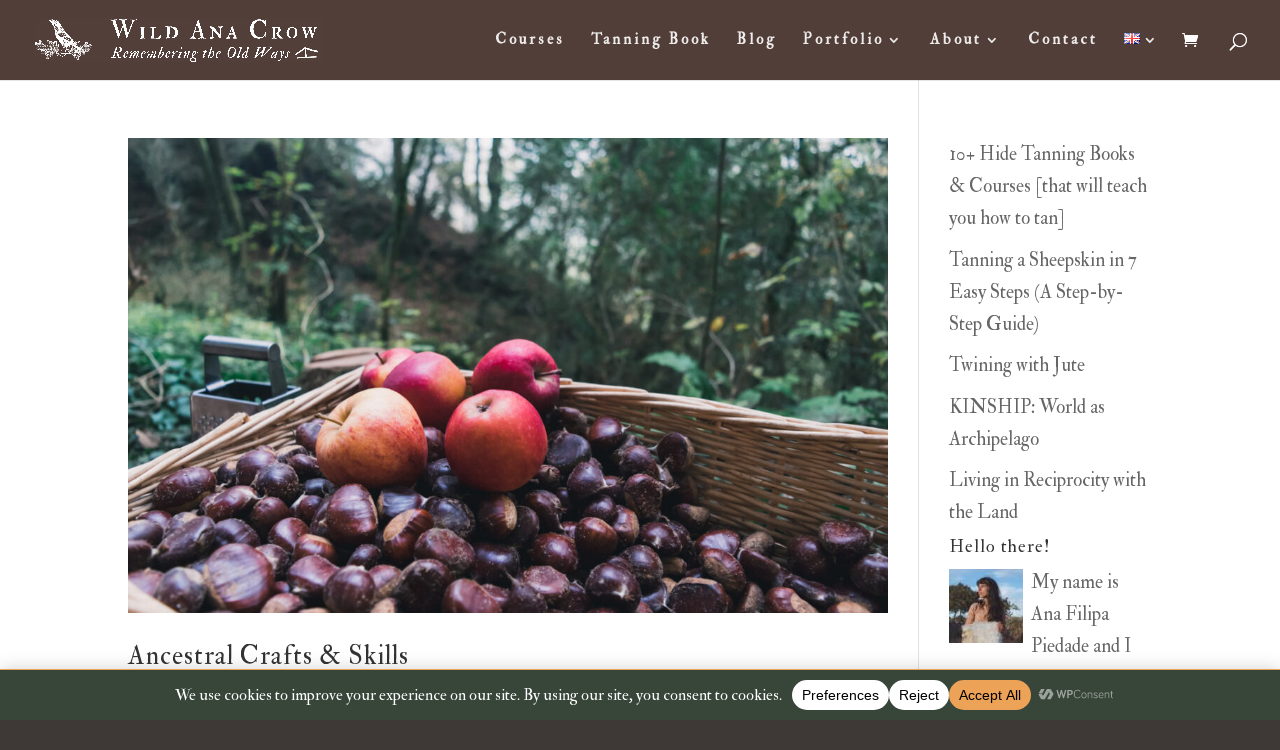

--- FILE ---
content_type: text/css
request_url: https://wildanacrow.com/wp-content/et-cache/global/et-divi-customizer-global.min.css?ver=1755009946
body_size: 949
content:
body,.et_pb_column_1_2 .et_quote_content blockquote cite,.et_pb_column_1_2 .et_link_content a.et_link_main_url,.et_pb_column_1_3 .et_quote_content blockquote cite,.et_pb_column_3_8 .et_quote_content blockquote cite,.et_pb_column_1_4 .et_quote_content blockquote cite,.et_pb_blog_grid .et_quote_content blockquote cite,.et_pb_column_1_3 .et_link_content a.et_link_main_url,.et_pb_column_3_8 .et_link_content a.et_link_main_url,.et_pb_column_1_4 .et_link_content a.et_link_main_url,.et_pb_blog_grid .et_link_content a.et_link_main_url,body .et_pb_bg_layout_light .et_pb_post p,body .et_pb_bg_layout_dark .et_pb_post p{font-size:19px}.et_pb_slide_content,.et_pb_best_value{font-size:21px}#main-header,#main-header .nav li ul,.et-search-form,#main-header .et_mobile_menu{background-color:#523e39}.nav li ul{border-color:#3d2c2c}.et_secondary_nav_enabled #page-container #top-header{background-color:#3d2c2c!important}#et-secondary-nav li ul{background-color:#3d2c2c}#et-secondary-nav li ul{background-color:#3e3837}.et_header_style_centered .mobile_nav .select_page,.et_header_style_split .mobile_nav .select_page,.et_nav_text_color_light #top-menu>li>a,.et_nav_text_color_dark #top-menu>li>a,#top-menu a,.et_mobile_menu li a,.et_nav_text_color_light .et_mobile_menu li a,.et_nav_text_color_dark .et_mobile_menu li a,#et_search_icon:before,.et_search_form_container input,span.et_close_search_field:after,#et-top-navigation .et-cart-info{color:rgba(255,255,255,0.9)}.et_search_form_container input::-moz-placeholder{color:rgba(255,255,255,0.9)}.et_search_form_container input::-webkit-input-placeholder{color:rgba(255,255,255,0.9)}.et_search_form_container input:-ms-input-placeholder{color:rgba(255,255,255,0.9)}#top-menu li a{font-size:15px}body.et_vertical_nav .container.et_search_form_container .et-search-form input{font-size:15px!important}#top-menu li a,.et_search_form_container input{letter-spacing:3px}.et_search_form_container input::-moz-placeholder{letter-spacing:3px}.et_search_form_container input::-webkit-input-placeholder{letter-spacing:3px}.et_search_form_container input:-ms-input-placeholder{letter-spacing:3px}#top-menu li.current-menu-ancestor>a,#top-menu li.current-menu-item>a,#top-menu li.current_page_item>a{color:rgba(255,255,255,0.9)}#main-footer{background-color:#40302b}#footer-widgets .footer-widget li:before{top:13.15px}h1,h2,h3,h4,h5,h6,.et_quote_content blockquote p,.et_pb_slide_description .et_pb_slide_title{letter-spacing:1px}@media only screen and (min-width:981px){.et_header_style_centered.et_hide_primary_logo #main-header:not(.et-fixed-header) .logo_container,.et_header_style_centered.et_hide_fixed_logo #main-header.et-fixed-header .logo_container{height:11.88px}.et_fixed_nav #page-container .et-fixed-header#top-header{background-color:#3e3837!important}.et_fixed_nav #page-container .et-fixed-header#top-header #et-secondary-nav li ul{background-color:#3e3837}.et-fixed-header#main-header,.et-fixed-header#main-header .nav li ul,.et-fixed-header .et-search-form{background-color:#3d2c2c}.et-fixed-header #top-menu a,.et-fixed-header #et_search_icon:before,.et-fixed-header #et_top_search .et-search-form input,.et-fixed-header .et_search_form_container input,.et-fixed-header .et_close_search_field:after,.et-fixed-header #et-top-navigation .et-cart-info{color:rgba(255,255,255,0.9)!important}.et-fixed-header .et_search_form_container input::-moz-placeholder{color:rgba(255,255,255,0.9)!important}.et-fixed-header .et_search_form_container input::-webkit-input-placeholder{color:rgba(255,255,255,0.9)!important}.et-fixed-header .et_search_form_container input:-ms-input-placeholder{color:rgba(255,255,255,0.9)!important}.et-fixed-header #top-menu li.current-menu-ancestor>a,.et-fixed-header #top-menu li.current-menu-item>a,.et-fixed-header #top-menu li.current_page_item>a{color:rgba(255,255,255,0.9)!important}}@media only screen and (min-width:1350px){.et_pb_row{padding:27px 0}.et_pb_section{padding:54px 0}.single.et_pb_pagebuilder_layout.et_full_width_page .et_post_meta_wrapper{padding-top:81px}.et_pb_fullwidth_section{padding:0}}@media only screen and (max-width:980px){#main-header,#main-header .nav li ul,.et-search-form,#main-header .et_mobile_menu{background-color:#3e3837}}	h1,h2,h3,h4,h5,h6{font-family:'IM Fell Double Pica',Georgia,"Times New Roman",serif}body,input,textarea,select{font-family:'IM Fell Double Pica',Georgia,"Times New Roman",serif}#main-header,#et-top-navigation{font-family:'IM Fell Double Pica',Georgia,"Times New Roman",serif}#top-header .container{font-family:'IM Fell Double Pica SC',Georgia,"Times New Roman",serif}.no-gap .et_pb_column_1_2{margin-right:0;width:540px}.no-gap .et_pb_column_1_3{margin-right:0;width:360px}.no-gap .et_pb_column_1_4{margin-right:0;width:270px}.woocommerce button.button{color:#523e39}.woocommerce button.button:hover{background:#523e39;color:#fff}.woocommerce .woocommerce-message{background:#fff}.woocommerce-message{color:#523e39!important}.woocommerce .woocommerce-info,.woocommerce .woocommerce-message{background:#523e39}.woocommerce-info,.woocommerce-message{color:#fff!important}.woocommerce-error,.woocommerce-info,.woocommerce-message{background:#523e39}.woocommerce button.button,.woocommerce button.button.alt,.woocommerce button.button.alt.disabled,.woocommerce input.button,.woocommerce input.button.alt{background:#523e39;color:#fff}.woocommerce button.button:hover,.woocommerce button.button.alt:hover{background:#523e39;color:#fff}.woocommerce-store-notice,p.demo_store{background-color:#eca257;color:#fff}.woocommerce-store-notice__dismiss-link{display:none}.woocommerce-billing-fields{color:#3e4951!important}.woocommerce div.product div.images img{width:90%;margin-left:auto;margin-right:auto}.woocommerce div.product div.images .woocommerce-product-gallery__trigger{display:none}span.mobile_menu_bar:before{color:#ffffff}.et_mobile_menu{border-top:3px solid #fff}ul.et_pb_tabs_controls{background-color:#38463a}.wp-block-image figcaption{color:#fff}#sb_instagram #sbi_images{padding:0px 0}

--- FILE ---
content_type: text/css
request_url: https://wildanacrow.com/wp-content/et-cache/3811/et-core-unified-cpt-deferred-3811.min.css?ver=1755009947
body_size: 614
content:
.et_pb_section_0_tb_footer{filter:saturate(70%);backface-visibility:hidden;filter:saturate(70%);backface-visibility:hidden}html:not(.et_fb_edit_enabled) #et-fb-app .et_pb_section_0_tb_footer:hover{filter:saturate(70%);filter:saturate(70%)}.et_pb_section_0_tb_footer.et_pb_section{background-color:#3D2C2C!important}.et_pb_row_0_tb_footer,body #page-container .et-db #et-boc .et-l .et_pb_row_0_tb_footer.et_pb_row,body.et_pb_pagebuilder_layout.single #page-container #et-boc .et-l .et_pb_row_0_tb_footer.et_pb_row,body.et_pb_pagebuilder_layout.single.et_full_width_page #page-container #et-boc .et-l .et_pb_row_0_tb_footer.et_pb_row{max-width:80%}.et_pb_text_0_tb_footer.et_pb_text a,.et_pb_text_1_tb_footer.et_pb_text a{color:#ffffff!important}.et_pb_text_0_tb_footer a,.et_pb_text_1_tb_footer a{font-size:20px;letter-spacing:1px}.et_pb_text_0_tb_footer h1,.et_pb_text_1_tb_footer h1{font-family:'IM Fell Double Pica',Georgia,"Times New Roman",serif;font-weight:700;font-size:20px;letter-spacing:1px}.et_pb_text_0_tb_footer h3,.et_pb_text_1_tb_footer h3{font-family:'IM Fell Double Pica',Georgia,"Times New Roman",serif;font-style:italic;letter-spacing:1px}.et_pb_text_0_tb_footer h4,.et_pb_text_1_tb_footer h4,.et_pb_text_3_tb_footer{font-family:'IM Fell Double Pica',Georgia,"Times New Roman",serif}.et_pb_text_1_tb_footer{transform:translateX(15%) translateY(0px)}.et_pb_text_2_tb_footer.et_pb_text{color:rgba(255,255,255,0.68)!important}.et_pb_text_2_tb_footer{line-height:1.9em;font-family:'IM Fell Double Pica',Georgia,"Times New Roman",serif;font-size:17px;letter-spacing:1px;line-height:1.9em;max-width:550px}.et_pb_text_2_tb_footer h1{font-family:'IM Fell Double Pica',Georgia,"Times New Roman",serif;font-weight:700;font-size:20px;color:#ffffff!important;letter-spacing:1px}.et_pb_signup_0_tb_footer.et_pb_subscribe .et_pb_newsletter_description,.et_pb_signup_0_tb_footer.et_pb_subscribe .et_pb_newsletter_form{font-family:'Poppins',Helvetica,Arial,Lucida,sans-serif;font-weight:600;text-transform:uppercase}.et_pb_signup_0_tb_footer.et_pb_subscribe .et_pb_newsletter_form .et_pb_newsletter_result h2{font-family:'IM Fell Double Pica',Georgia,"Times New Roman",serif;font-size:20px;letter-spacing:1px;text-align:center}.et_pb_signup_0_tb_footer{width:80%}body #page-container .et_pb_section .et_pb_signup_0_tb_footer.et_pb_subscribe .et_pb_newsletter_button.et_pb_button{border-width:2px!important;border-color:#ffffff;border-radius:3px;letter-spacing:2px;font-size:15px;font-weight:300!important;background-color:#38463A;margin-top:-5%!important}body #page-container .et_pb_section .et_pb_signup_0_tb_footer.et_pb_subscribe .et_pb_newsletter_button.et_pb_button:hover{border-color:#523E39!important}body #page-container .et_pb_section .et_pb_signup_0_tb_footer.et_pb_subscribe .et_pb_newsletter_button.et_pb_button:hover:after{margin-left:.3em;left:auto;margin-left:.3em;opacity:1}body #page-container .et_pb_section .et_pb_signup_0_tb_footer.et_pb_subscribe .et_pb_newsletter_button.et_pb_button:after{line-height:inherit;font-size:inherit!important;margin-left:-1em;left:auto;font-family:ETmodules!important;font-weight:400!important}.et_pb_signup_0_tb_footer.et_pb_subscribe .et_pb_newsletter_button.et_pb_button{transition:border 300ms ease 0ms}.et_pb_row_1_tb_footer.et_pb_row{padding-bottom:0px!important;padding-bottom:0px}.et_pb_text_3_tb_footer.et_pb_text{color:#dbdbdb!important}.et_pb_text_3_tb_footer h4{font-family:'IM Fell Double Pica',Georgia,"Times New Roman",serif;color:#e2e2e2!important;letter-spacing:1px}.et_pb_social_media_follow_network_0_tb_footer a.icon,.et_pb_social_media_follow_network_1_tb_footer a.icon,.et_pb_social_media_follow_network_2_tb_footer a.icon,.et_pb_social_media_follow_network_3_tb_footer a.icon{background-color:#38463A!important}.et_pb_social_media_follow_network_0_tb_footer.et_pb_social_icon a.icon,.et_pb_social_media_follow_network_1_tb_footer.et_pb_social_icon a.icon,.et_pb_social_media_follow_network_2_tb_footer.et_pb_social_icon a.icon,.et_pb_social_media_follow_network_3_tb_footer.et_pb_social_icon a.icon{border-radius:100px 100px 100px 100px}.et_pb_social_media_follow li.et_pb_social_media_follow_network_0_tb_footer a,.et_pb_social_media_follow li.et_pb_social_media_follow_network_1_tb_footer a,.et_pb_social_media_follow li.et_pb_social_media_follow_network_2_tb_footer a,.et_pb_social_media_follow li.et_pb_social_media_follow_network_3_tb_footer a{padding-top:6px;padding-right:6px;padding-bottom:6px;padding-left:6px;width:auto;height:auto}.et_pb_text_2_tb_footer.et_pb_module,.et_pb_signup_0_tb_footer.et_pb_module{margin-left:auto!important;margin-right:auto!important}@media only screen and (max-width:980px){.et_pb_text_1_tb_footer{transform:translateX(15%) translateY(0px)}body #page-container .et_pb_section .et_pb_signup_0_tb_footer.et_pb_subscribe .et_pb_newsletter_button.et_pb_button:after{line-height:inherit;font-size:inherit!important;margin-left:-1em;left:auto;display:inline-block;opacity:0;content:attr(data-icon);font-family:ETmodules!important;font-weight:400!important}body #page-container .et_pb_section .et_pb_signup_0_tb_footer.et_pb_subscribe .et_pb_newsletter_button.et_pb_button:before{display:none}body #page-container .et_pb_section .et_pb_signup_0_tb_footer.et_pb_subscribe .et_pb_newsletter_button.et_pb_button:hover:after{margin-left:.3em;left:auto;margin-left:.3em;opacity:1}}@media only screen and (max-width:767px){.et_pb_text_1_tb_footer{transform:translateX(0%) translateY(0px)}body #page-container .et_pb_section .et_pb_signup_0_tb_footer.et_pb_subscribe .et_pb_newsletter_button.et_pb_button:after{line-height:inherit;font-size:inherit!important;margin-left:-1em;left:auto;display:inline-block;opacity:0;content:attr(data-icon);font-family:ETmodules!important;font-weight:400!important}body #page-container .et_pb_section .et_pb_signup_0_tb_footer.et_pb_subscribe .et_pb_newsletter_button.et_pb_button:before{display:none}body #page-container .et_pb_section .et_pb_signup_0_tb_footer.et_pb_subscribe .et_pb_newsletter_button.et_pb_button:hover:after{margin-left:.3em;left:auto;margin-left:.3em;opacity:1}}